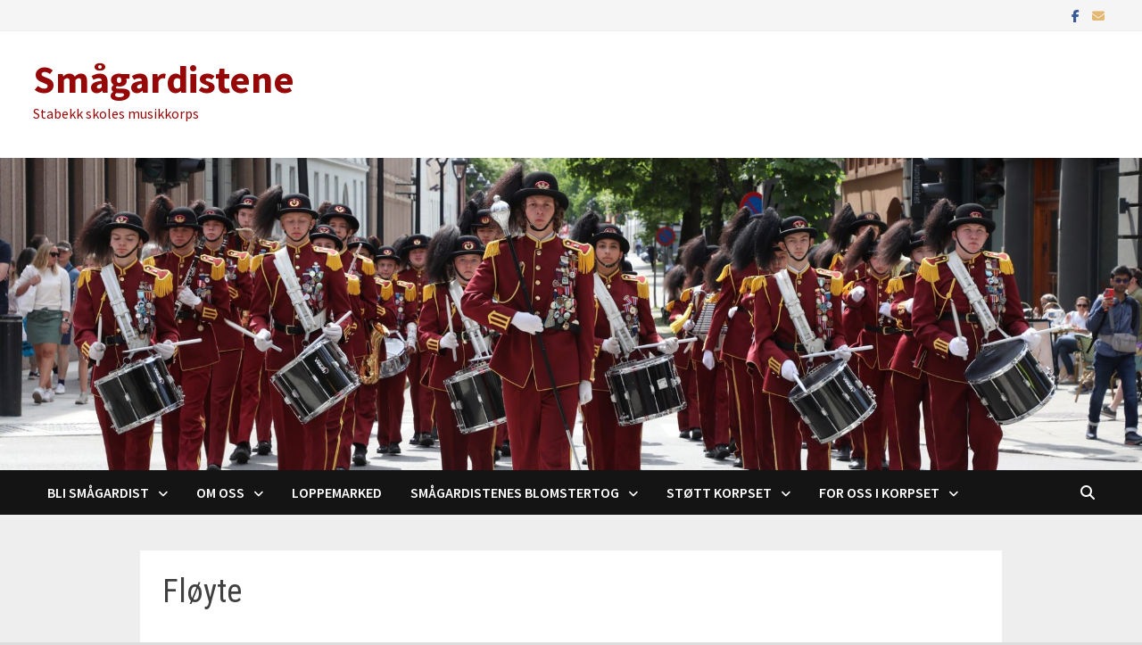

--- FILE ---
content_type: text/html; charset=UTF-8
request_url: https://www.smagardistene.no/floyte/
body_size: 10876
content:
<!doctype html><html lang="nb-NO"><head><meta charset="UTF-8"><meta name="viewport" content="width=device-width, initial-scale=1"><link rel="profile" href="https://gmpg.org/xfn/11"><title>Fløyte &#8211; Smågardistene</title><meta name='robots' content='max-image-preview:large' /><link rel='dns-prefetch' href='//www.googletagmanager.com' /><link rel='dns-prefetch' href='//fonts.googleapis.com' /><link rel="alternate" type="application/rss+xml" title="Smågardistene &raquo; strøm" href="https://www.smagardistene.no/feed/" /><link rel="alternate" type="application/rss+xml" title="Smågardistene &raquo; kommentarstrøm" href="https://www.smagardistene.no/comments/feed/" /><link rel="alternate" title="oEmbed (JSON)" type="application/json+oembed" href="https://www.smagardistene.no/wp-json/oembed/1.0/embed?url=https%3A%2F%2Fwww.smagardistene.no%2Ffloyte%2F" /><link rel="alternate" title="oEmbed (XML)" type="text/xml+oembed" href="https://www.smagardistene.no/wp-json/oembed/1.0/embed?url=https%3A%2F%2Fwww.smagardistene.no%2Ffloyte%2F&#038;format=xml" /><style id='wp-img-auto-sizes-contain-inline-css' type='text/css'>img:is([sizes=auto i],[sizes^="auto," i]){contain-intrinsic-size:3000px 1500px}
/*# sourceURL=wp-img-auto-sizes-contain-inline-css */</style><link rel='stylesheet' id='sgdg_block-css' href='https://usercontent.one/wp/www.smagardistene.no/wp-content/plugins/skaut-google-drive-gallery/frontend/css/block.min.css?media=1713518464?ver=1739964405' type='text/css' media='all' /><style id='wp-emoji-styles-inline-css' type='text/css'>img.wp-smiley, img.emoji {
		display: inline !important;
		border: none !important;
		box-shadow: none !important;
		height: 1em !important;
		width: 1em !important;
		margin: 0 0.07em !important;
		vertical-align: -0.1em !important;
		background: none !important;
		padding: 0 !important;
	}
/*# sourceURL=wp-emoji-styles-inline-css */</style><style id='wp-block-library-inline-css' type='text/css'>:root{--wp-block-synced-color:#7a00df;--wp-block-synced-color--rgb:122,0,223;--wp-bound-block-color:var(--wp-block-synced-color);--wp-editor-canvas-background:#ddd;--wp-admin-theme-color:#007cba;--wp-admin-theme-color--rgb:0,124,186;--wp-admin-theme-color-darker-10:#006ba1;--wp-admin-theme-color-darker-10--rgb:0,107,160.5;--wp-admin-theme-color-darker-20:#005a87;--wp-admin-theme-color-darker-20--rgb:0,90,135;--wp-admin-border-width-focus:2px}@media (min-resolution:192dpi){:root{--wp-admin-border-width-focus:1.5px}}.wp-element-button{cursor:pointer}:root .has-very-light-gray-background-color{background-color:#eee}:root .has-very-dark-gray-background-color{background-color:#313131}:root .has-very-light-gray-color{color:#eee}:root .has-very-dark-gray-color{color:#313131}:root .has-vivid-green-cyan-to-vivid-cyan-blue-gradient-background{background:linear-gradient(135deg,#00d084,#0693e3)}:root .has-purple-crush-gradient-background{background:linear-gradient(135deg,#34e2e4,#4721fb 50%,#ab1dfe)}:root .has-hazy-dawn-gradient-background{background:linear-gradient(135deg,#faaca8,#dad0ec)}:root .has-subdued-olive-gradient-background{background:linear-gradient(135deg,#fafae1,#67a671)}:root .has-atomic-cream-gradient-background{background:linear-gradient(135deg,#fdd79a,#004a59)}:root .has-nightshade-gradient-background{background:linear-gradient(135deg,#330968,#31cdcf)}:root .has-midnight-gradient-background{background:linear-gradient(135deg,#020381,#2874fc)}:root{--wp--preset--font-size--normal:16px;--wp--preset--font-size--huge:42px}.has-regular-font-size{font-size:1em}.has-larger-font-size{font-size:2.625em}.has-normal-font-size{font-size:var(--wp--preset--font-size--normal)}.has-huge-font-size{font-size:var(--wp--preset--font-size--huge)}.has-text-align-center{text-align:center}.has-text-align-left{text-align:left}.has-text-align-right{text-align:right}.has-fit-text{white-space:nowrap!important}#end-resizable-editor-section{display:none}.aligncenter{clear:both}.items-justified-left{justify-content:flex-start}.items-justified-center{justify-content:center}.items-justified-right{justify-content:flex-end}.items-justified-space-between{justify-content:space-between}.screen-reader-text{border:0;clip-path:inset(50%);height:1px;margin:-1px;overflow:hidden;padding:0;position:absolute;width:1px;word-wrap:normal!important}.screen-reader-text:focus{background-color:#ddd;clip-path:none;color:#444;display:block;font-size:1em;height:auto;left:5px;line-height:normal;padding:15px 23px 14px;text-decoration:none;top:5px;width:auto;z-index:100000}html :where(.has-border-color){border-style:solid}html :where([style*=border-top-color]){border-top-style:solid}html :where([style*=border-right-color]){border-right-style:solid}html :where([style*=border-bottom-color]){border-bottom-style:solid}html :where([style*=border-left-color]){border-left-style:solid}html :where([style*=border-width]){border-style:solid}html :where([style*=border-top-width]){border-top-style:solid}html :where([style*=border-right-width]){border-right-style:solid}html :where([style*=border-bottom-width]){border-bottom-style:solid}html :where([style*=border-left-width]){border-left-style:solid}html :where(img[class*=wp-image-]){height:auto;max-width:100%}:where(figure){margin:0 0 1em}html :where(.is-position-sticky){--wp-admin--admin-bar--position-offset:var(--wp-admin--admin-bar--height,0px)}@media screen and (max-width:600px){html :where(.is-position-sticky){--wp-admin--admin-bar--position-offset:0px}}

/*# sourceURL=wp-block-library-inline-css */</style><style id='global-styles-inline-css' type='text/css'>:root{--wp--preset--aspect-ratio--square: 1;--wp--preset--aspect-ratio--4-3: 4/3;--wp--preset--aspect-ratio--3-4: 3/4;--wp--preset--aspect-ratio--3-2: 3/2;--wp--preset--aspect-ratio--2-3: 2/3;--wp--preset--aspect-ratio--16-9: 16/9;--wp--preset--aspect-ratio--9-16: 9/16;--wp--preset--color--black: #000000;--wp--preset--color--cyan-bluish-gray: #abb8c3;--wp--preset--color--white: #ffffff;--wp--preset--color--pale-pink: #f78da7;--wp--preset--color--vivid-red: #cf2e2e;--wp--preset--color--luminous-vivid-orange: #ff6900;--wp--preset--color--luminous-vivid-amber: #fcb900;--wp--preset--color--light-green-cyan: #7bdcb5;--wp--preset--color--vivid-green-cyan: #00d084;--wp--preset--color--pale-cyan-blue: #8ed1fc;--wp--preset--color--vivid-cyan-blue: #0693e3;--wp--preset--color--vivid-purple: #9b51e0;--wp--preset--gradient--vivid-cyan-blue-to-vivid-purple: linear-gradient(135deg,rgb(6,147,227) 0%,rgb(155,81,224) 100%);--wp--preset--gradient--light-green-cyan-to-vivid-green-cyan: linear-gradient(135deg,rgb(122,220,180) 0%,rgb(0,208,130) 100%);--wp--preset--gradient--luminous-vivid-amber-to-luminous-vivid-orange: linear-gradient(135deg,rgb(252,185,0) 0%,rgb(255,105,0) 100%);--wp--preset--gradient--luminous-vivid-orange-to-vivid-red: linear-gradient(135deg,rgb(255,105,0) 0%,rgb(207,46,46) 100%);--wp--preset--gradient--very-light-gray-to-cyan-bluish-gray: linear-gradient(135deg,rgb(238,238,238) 0%,rgb(169,184,195) 100%);--wp--preset--gradient--cool-to-warm-spectrum: linear-gradient(135deg,rgb(74,234,220) 0%,rgb(151,120,209) 20%,rgb(207,42,186) 40%,rgb(238,44,130) 60%,rgb(251,105,98) 80%,rgb(254,248,76) 100%);--wp--preset--gradient--blush-light-purple: linear-gradient(135deg,rgb(255,206,236) 0%,rgb(152,150,240) 100%);--wp--preset--gradient--blush-bordeaux: linear-gradient(135deg,rgb(254,205,165) 0%,rgb(254,45,45) 50%,rgb(107,0,62) 100%);--wp--preset--gradient--luminous-dusk: linear-gradient(135deg,rgb(255,203,112) 0%,rgb(199,81,192) 50%,rgb(65,88,208) 100%);--wp--preset--gradient--pale-ocean: linear-gradient(135deg,rgb(255,245,203) 0%,rgb(182,227,212) 50%,rgb(51,167,181) 100%);--wp--preset--gradient--electric-grass: linear-gradient(135deg,rgb(202,248,128) 0%,rgb(113,206,126) 100%);--wp--preset--gradient--midnight: linear-gradient(135deg,rgb(2,3,129) 0%,rgb(40,116,252) 100%);--wp--preset--font-size--small: 13px;--wp--preset--font-size--medium: 20px;--wp--preset--font-size--large: 36px;--wp--preset--font-size--x-large: 42px;--wp--preset--spacing--20: 0.44rem;--wp--preset--spacing--30: 0.67rem;--wp--preset--spacing--40: 1rem;--wp--preset--spacing--50: 1.5rem;--wp--preset--spacing--60: 2.25rem;--wp--preset--spacing--70: 3.38rem;--wp--preset--spacing--80: 5.06rem;--wp--preset--shadow--natural: 6px 6px 9px rgba(0, 0, 0, 0.2);--wp--preset--shadow--deep: 12px 12px 50px rgba(0, 0, 0, 0.4);--wp--preset--shadow--sharp: 6px 6px 0px rgba(0, 0, 0, 0.2);--wp--preset--shadow--outlined: 6px 6px 0px -3px rgb(255, 255, 255), 6px 6px rgb(0, 0, 0);--wp--preset--shadow--crisp: 6px 6px 0px rgb(0, 0, 0);}:where(.is-layout-flex){gap: 0.5em;}:where(.is-layout-grid){gap: 0.5em;}body .is-layout-flex{display: flex;}.is-layout-flex{flex-wrap: wrap;align-items: center;}.is-layout-flex > :is(*, div){margin: 0;}body .is-layout-grid{display: grid;}.is-layout-grid > :is(*, div){margin: 0;}:where(.wp-block-columns.is-layout-flex){gap: 2em;}:where(.wp-block-columns.is-layout-grid){gap: 2em;}:where(.wp-block-post-template.is-layout-flex){gap: 1.25em;}:where(.wp-block-post-template.is-layout-grid){gap: 1.25em;}.has-black-color{color: var(--wp--preset--color--black) !important;}.has-cyan-bluish-gray-color{color: var(--wp--preset--color--cyan-bluish-gray) !important;}.has-white-color{color: var(--wp--preset--color--white) !important;}.has-pale-pink-color{color: var(--wp--preset--color--pale-pink) !important;}.has-vivid-red-color{color: var(--wp--preset--color--vivid-red) !important;}.has-luminous-vivid-orange-color{color: var(--wp--preset--color--luminous-vivid-orange) !important;}.has-luminous-vivid-amber-color{color: var(--wp--preset--color--luminous-vivid-amber) !important;}.has-light-green-cyan-color{color: var(--wp--preset--color--light-green-cyan) !important;}.has-vivid-green-cyan-color{color: var(--wp--preset--color--vivid-green-cyan) !important;}.has-pale-cyan-blue-color{color: var(--wp--preset--color--pale-cyan-blue) !important;}.has-vivid-cyan-blue-color{color: var(--wp--preset--color--vivid-cyan-blue) !important;}.has-vivid-purple-color{color: var(--wp--preset--color--vivid-purple) !important;}.has-black-background-color{background-color: var(--wp--preset--color--black) !important;}.has-cyan-bluish-gray-background-color{background-color: var(--wp--preset--color--cyan-bluish-gray) !important;}.has-white-background-color{background-color: var(--wp--preset--color--white) !important;}.has-pale-pink-background-color{background-color: var(--wp--preset--color--pale-pink) !important;}.has-vivid-red-background-color{background-color: var(--wp--preset--color--vivid-red) !important;}.has-luminous-vivid-orange-background-color{background-color: var(--wp--preset--color--luminous-vivid-orange) !important;}.has-luminous-vivid-amber-background-color{background-color: var(--wp--preset--color--luminous-vivid-amber) !important;}.has-light-green-cyan-background-color{background-color: var(--wp--preset--color--light-green-cyan) !important;}.has-vivid-green-cyan-background-color{background-color: var(--wp--preset--color--vivid-green-cyan) !important;}.has-pale-cyan-blue-background-color{background-color: var(--wp--preset--color--pale-cyan-blue) !important;}.has-vivid-cyan-blue-background-color{background-color: var(--wp--preset--color--vivid-cyan-blue) !important;}.has-vivid-purple-background-color{background-color: var(--wp--preset--color--vivid-purple) !important;}.has-black-border-color{border-color: var(--wp--preset--color--black) !important;}.has-cyan-bluish-gray-border-color{border-color: var(--wp--preset--color--cyan-bluish-gray) !important;}.has-white-border-color{border-color: var(--wp--preset--color--white) !important;}.has-pale-pink-border-color{border-color: var(--wp--preset--color--pale-pink) !important;}.has-vivid-red-border-color{border-color: var(--wp--preset--color--vivid-red) !important;}.has-luminous-vivid-orange-border-color{border-color: var(--wp--preset--color--luminous-vivid-orange) !important;}.has-luminous-vivid-amber-border-color{border-color: var(--wp--preset--color--luminous-vivid-amber) !important;}.has-light-green-cyan-border-color{border-color: var(--wp--preset--color--light-green-cyan) !important;}.has-vivid-green-cyan-border-color{border-color: var(--wp--preset--color--vivid-green-cyan) !important;}.has-pale-cyan-blue-border-color{border-color: var(--wp--preset--color--pale-cyan-blue) !important;}.has-vivid-cyan-blue-border-color{border-color: var(--wp--preset--color--vivid-cyan-blue) !important;}.has-vivid-purple-border-color{border-color: var(--wp--preset--color--vivid-purple) !important;}.has-vivid-cyan-blue-to-vivid-purple-gradient-background{background: var(--wp--preset--gradient--vivid-cyan-blue-to-vivid-purple) !important;}.has-light-green-cyan-to-vivid-green-cyan-gradient-background{background: var(--wp--preset--gradient--light-green-cyan-to-vivid-green-cyan) !important;}.has-luminous-vivid-amber-to-luminous-vivid-orange-gradient-background{background: var(--wp--preset--gradient--luminous-vivid-amber-to-luminous-vivid-orange) !important;}.has-luminous-vivid-orange-to-vivid-red-gradient-background{background: var(--wp--preset--gradient--luminous-vivid-orange-to-vivid-red) !important;}.has-very-light-gray-to-cyan-bluish-gray-gradient-background{background: var(--wp--preset--gradient--very-light-gray-to-cyan-bluish-gray) !important;}.has-cool-to-warm-spectrum-gradient-background{background: var(--wp--preset--gradient--cool-to-warm-spectrum) !important;}.has-blush-light-purple-gradient-background{background: var(--wp--preset--gradient--blush-light-purple) !important;}.has-blush-bordeaux-gradient-background{background: var(--wp--preset--gradient--blush-bordeaux) !important;}.has-luminous-dusk-gradient-background{background: var(--wp--preset--gradient--luminous-dusk) !important;}.has-pale-ocean-gradient-background{background: var(--wp--preset--gradient--pale-ocean) !important;}.has-electric-grass-gradient-background{background: var(--wp--preset--gradient--electric-grass) !important;}.has-midnight-gradient-background{background: var(--wp--preset--gradient--midnight) !important;}.has-small-font-size{font-size: var(--wp--preset--font-size--small) !important;}.has-medium-font-size{font-size: var(--wp--preset--font-size--medium) !important;}.has-large-font-size{font-size: var(--wp--preset--font-size--large) !important;}.has-x-large-font-size{font-size: var(--wp--preset--font-size--x-large) !important;}
/*# sourceURL=global-styles-inline-css */</style><style id='classic-theme-styles-inline-css' type='text/css'>/*! This file is auto-generated */
.wp-block-button__link{color:#fff;background-color:#32373c;border-radius:9999px;box-shadow:none;text-decoration:none;padding:calc(.667em + 2px) calc(1.333em + 2px);font-size:1.125em}.wp-block-file__button{background:#32373c;color:#fff;text-decoration:none}
/*# sourceURL=/wp-includes/css/classic-themes.min.css */</style><link rel='stylesheet' id='font-awesome-css' href='https://usercontent.one/wp/www.smagardistene.no/wp-content/themes/bam/assets/fonts/css/all.min.css?ver=6.7.2&media=1713518464' type='text/css' media='all' /><link rel='stylesheet' id='bam-style-css' href='https://usercontent.one/wp/www.smagardistene.no/wp-content/themes/bam/style.css?ver=1.3.5&media=1713518464' type='text/css' media='all' /><link rel='stylesheet' id='bam-google-fonts-css' href='https://fonts.googleapis.com/css?family=Source+Sans+Pro%3A100%2C200%2C300%2C400%2C500%2C600%2C700%2C800%2C900%2C100i%2C200i%2C300i%2C400i%2C500i%2C600i%2C700i%2C800i%2C900i|Roboto+Condensed%3A100%2C200%2C300%2C400%2C500%2C600%2C700%2C800%2C900%2C100i%2C200i%2C300i%2C400i%2C500i%2C600i%2C700i%2C800i%2C900i%26subset%3Dlatin' type='text/css' media='all' />  <script defer type="text/javascript" src="https://www.googletagmanager.com/gtag/js?id=GT-T9CJVFJ" id="google_gtagjs-js"></script> <script defer id="google_gtagjs-js-after" src="[data-uri]"></script> <link rel="https://api.w.org/" href="https://www.smagardistene.no/wp-json/" /><link rel="alternate" title="JSON" type="application/json" href="https://www.smagardistene.no/wp-json/wp/v2/pages/880" /><link rel="EditURI" type="application/rsd+xml" title="RSD" href="https://www.smagardistene.no/xmlrpc.php?rsd" /><meta name="generator" content="WordPress 6.9" /><link rel="canonical" href="https://www.smagardistene.no/floyte/" /><link rel='shortlink' href='https://www.smagardistene.no/?p=880' /><meta name="generator" content="Site Kit by Google 1.159.0" /><style>[class*=" icon-oc-"],[class^=icon-oc-]{speak:none;font-style:normal;font-weight:400;font-variant:normal;text-transform:none;line-height:1;-webkit-font-smoothing:antialiased;-moz-osx-font-smoothing:grayscale}.icon-oc-one-com-white-32px-fill:before{content:"901"}.icon-oc-one-com:before{content:"900"}#one-com-icon,.toplevel_page_onecom-wp .wp-menu-image{speak:none;display:flex;align-items:center;justify-content:center;text-transform:none;line-height:1;-webkit-font-smoothing:antialiased;-moz-osx-font-smoothing:grayscale}.onecom-wp-admin-bar-item>a,.toplevel_page_onecom-wp>.wp-menu-name{font-size:16px;font-weight:400;line-height:1}.toplevel_page_onecom-wp>.wp-menu-name img{width:69px;height:9px;}.wp-submenu-wrap.wp-submenu>.wp-submenu-head>img{width:88px;height:auto}.onecom-wp-admin-bar-item>a img{height:7px!important}.onecom-wp-admin-bar-item>a img,.toplevel_page_onecom-wp>.wp-menu-name img{opacity:.8}.onecom-wp-admin-bar-item.hover>a img,.toplevel_page_onecom-wp.wp-has-current-submenu>.wp-menu-name img,li.opensub>a.toplevel_page_onecom-wp>.wp-menu-name img{opacity:1}#one-com-icon:before,.onecom-wp-admin-bar-item>a:before,.toplevel_page_onecom-wp>.wp-menu-image:before{content:'';position:static!important;background-color:rgba(240,245,250,.4);border-radius:102px;width:18px;height:18px;padding:0!important}.onecom-wp-admin-bar-item>a:before{width:14px;height:14px}.onecom-wp-admin-bar-item.hover>a:before,.toplevel_page_onecom-wp.opensub>a>.wp-menu-image:before,.toplevel_page_onecom-wp.wp-has-current-submenu>.wp-menu-image:before{background-color:#76b82a}.onecom-wp-admin-bar-item>a{display:inline-flex!important;align-items:center;justify-content:center}#one-com-logo-wrapper{font-size:4em}#one-com-icon{vertical-align:middle}.imagify-welcome{display:none !important;}</style><style type="text/css"></style><link rel="icon" href="https://usercontent.one/wp/www.smagardistene.no/wp-content/uploads/2020/05/cropped-3-musikanter-SORT-sirkel-3-32x32.jpg?media=1713518464" sizes="32x32" /><link rel="icon" href="https://usercontent.one/wp/www.smagardistene.no/wp-content/uploads/2020/05/cropped-3-musikanter-SORT-sirkel-3-192x192.jpg?media=1713518464" sizes="192x192" /><link rel="apple-touch-icon" href="https://usercontent.one/wp/www.smagardistene.no/wp-content/uploads/2020/05/cropped-3-musikanter-SORT-sirkel-3-180x180.jpg?media=1713518464" /><meta name="msapplication-TileImage" content="https://usercontent.one/wp/www.smagardistene.no/wp-content/uploads/2020/05/cropped-3-musikanter-SORT-sirkel-3-270x270.jpg?media=1713518464" /><style type="text/css" id="theme-custom-css">/* Header CSS */
                    body.boxed-layout #page {
                        max-width: 1329px;
                    }
                
                    @media ( min-width: 768px ) {
                        #primary {
                            width: 63%;
                        }
                    }
                /* Color CSS */
                
                    blockquote {
                        border-left: 4px solid #960707;
                    }

                    button,
                    input[type="button"],
                    input[type="reset"],
                    input[type="submit"] {
                        background: #960707;
                    }

                    .wp-block-search .wp-block-search__button {
                        background: #960707;
                    }

                    .bam-readmore {
                        background: #960707;
                    }

                    .site-title a, .site-description {
                        color: #960707;
                    }

                    .site-header.default-style .main-navigation ul li a:hover {
                        color: #960707;
                    }

                    .site-header.default-style .main-navigation ul ul li a:hover {
                        background: #960707;
                    }

                    .site-header.default-style .main-navigation .current_page_item > a,
                    .site-header.default-style .main-navigation .current-menu-item > a,
                    .site-header.default-style .main-navigation .current_page_ancestor > a,
                    .site-header.default-style .main-navigation .current-menu-ancestor > a {
                        color: #960707;
                    }

                    .site-header.horizontal-style .main-navigation ul li a:hover {
                        color: #960707;
                    }

                    .site-header.horizontal-style .main-navigation ul ul li a:hover {
                        background: #960707;
                    }

                    .site-header.horizontal-style .main-navigation .current_page_item > a,
                    .site-header.horizontal-style .main-navigation .current-menu-item > a,
                    .site-header.horizontal-style .main-navigation .current_page_ancestor > a,
                    .site-header.horizontal-style .main-navigation .current-menu-ancestor > a {
                        color: #960707;
                    }

                    .posts-navigation .nav-previous a:hover,
                    .posts-navigation .nav-next a:hover {
                        color: #960707;
                    }

                    .post-navigation .nav-previous .post-title:hover,
                    .post-navigation .nav-next .post-title:hover {
                        color: #960707;
                    }

                    .pagination .page-numbers.current {
                        background: #960707;
                        border: 1px solid #960707;
                        color: #ffffff;
                    }
                      
                    .pagination a.page-numbers:hover {
                        background: #960707;
                        border: 1px solid #960707;
                    }

                    .widget a:hover,
                    .widget ul li a:hover {
                        color: #960707;
                    }

                    li.bm-tab.th-ui-state-active a {
                        border-bottom: 1px solid #960707;
                    }

                    .footer-widget-area .widget a:hover {
                        color: #960707;
                    }

                    .bms-title a:hover {
                        color: #960707;
                    }

                    .bam-entry .entry-title a:hover {
                        color: #960707;
                    }

                    .related-post-meta a:hover,
                    .entry-meta a:hover {
                        color: #960707;
                    }

                    .related-post-meta .byline a:hover,
                    .entry-meta .byline a:hover {
                        color: #960707;
                    }

                    .cat-links a {
                        color: #960707;
                    }

                    .tags-links a:hover {
                        background: #960707;
                    }

                    .related-post-title a:hover {
                        color: #960707;
                    }

                    .author-posts-link:hover {
                        color: #960707;
                    }

                    .comment-author a {
                        color: #960707;
                    }

                    .comment-metadata a:hover,
                    .comment-metadata a:focus,
                    .pingback .comment-edit-link:hover,
                    .pingback .comment-edit-link:focus {
                        color: #960707;
                    }

                    .comment-reply-link:hover,
                    .comment-reply-link:focus {
                        background: #960707;
                    }

                    .comment-notes a:hover,
                    .comment-awaiting-moderation a:hover,
                    .logged-in-as a:hover,
                    .form-allowed-tags a:hover {
                        color: #960707;
                    }

                    .required {
                        color: #960707;
                    }

                    .comment-reply-title small a:before {
                        color: #960707;
                    }

                    .wp-block-quote {
                        border-left: 4px solid #960707;
                    }

                    .wp-block-quote[style*="text-align:right"], .wp-block-quote[style*="text-align: right"] {
                        border-right: 4px solid #960707;
                    }

                    .site-info a:hover {
                        color: #960707;
                    }

                    #bam-tags a, .widget_tag_cloud .tagcloud a {
                        background: #960707;
                    }

                
                    .site-title a, .site-description,
                    .site-header.horizontal-style .site-description {
                        color: #960707;
                    }
                
                    .page-content a,
                    .entry-content a {
                        color: #960707;
                    }
                
                    .page-content a:hover,
                    .entry-content a:hover {
                        color: #00aeef;
                    }
                
                    button,
                    input[type="button"],
                    input[type="reset"],
                    input[type="submit"],
                    .wp-block-search .wp-block-search__button,
                    .bam-readmore {
                        background: #960707;
                    }
                
                    button:hover,
                    input[type="button"]:hover,
                    input[type="reset"]:hover,
                    input[type="submit"]:hover,
                    .wp-block-search .wp-block-search__button:hover,
                    .bam-readmore:hover {
                        background: #ff0d05;
                    }
                
                    body.boxed-layout.custom-background,
                    body.boxed-layout {
                        background-color: #dddddd;
                    }
                
                    body.boxed-layout.custom-background.separate-containers,
                    body.boxed-layout.separate-containers {
                        background-color: #dddddd;
                    }
                
                    body.wide-layout.custom-background.separate-containers,
                    body.wide-layout.separate-containers {
                        background-color: #eeeeee;
                    }
                
                    .related-post-meta .byline a:hover, 
                    .entry-meta .byline a:hover,
                    .related-post-meta a:hover, 
                    .entry-meta a:hover {
                        color: #960707;
                    }
                /* Header CSS */
                        .site-header.default-style .main-navigation ul li a:hover { color: #960707; }
                        .site-header.default-style .main-navigation .current_page_item > a, .site-header.default-style .main-navigation .current-menu-item > a, .site-header.default-style .main-navigation .current_page_ancestor > a, .site-header.default-style .main-navigation .current-menu-ancestor > a { color: #960707; }
                    
                        .site-header.default-style .main-navigation ul ul li a:hover {
                            background-color: #960707;
                        }
                    /* Top Bar CSS */
                    .bam-topbar a:hover {
                        color: #bf3b3b;
                    }
                
                        .bam-topbar-social.colored .bam-social-link i:hover {
                            color: #891b0b;
                        }
                    /* Footer CSS */
                    .footer-widget-area .widget a:hover {
                        color: #960707;
                    }
                
                    .site-info a:hover {
                        color: #ad3535;
                    }</style></head><body class="wp-singular page-template-default page page-id-880 wp-embed-responsive wp-theme-bam boxed-layout center-content separate-containers"><div id="page" class="site"> <a class="skip-link screen-reader-text" href="#content">Gå til innhold</a><div id="topbar" class="bam-topbar clearfix"><div class="container"><div class="bam-topbar-social colored"> <span class="bam-social-icon"> <a href="https://www.facebook.com/smagardistene/" class="bam-social-link facebook" target="_blank" title="Facebook"> <i class="fab fa-facebook-f"></i> </a> </span> <span class="bam-social-icon"> <a href="mailto:smagardistene@gmail.com" class="bam-social-link email" target="_self" title="Epost"> <i class="fas fa-envelope"></i> </a> </span></div></div></div><header id="masthead" class="site-header default-style"><div id="site-header-inner" class="clearfix container left-logo"><div class="site-branding"><div class="site-branding-inner"><div class="site-branding-text"><p class="site-title"><a href="https://www.smagardistene.no/" rel="home">Smågardistene</a></p><p class="site-description">Stabekk skoles musikkorps</p></div></div></div></div><div class="th-header-image clearfix"><a href="https://www.smagardistene.no/" title="Smågardistene" rel="home"><img src="https://usercontent.one/wp/www.smagardistene.no/wp-content/uploads/2023/06/cropped-347439331_807334437397712_4747928752132243384_n.jpg?media=1713518464" height="547" width="2000" alt="" /></a></div><nav id="site-navigation" class="main-navigation"><div id="site-navigation-inner" class="container align-left show-search"><div class="menu-hovedmeny-container"><ul id="primary-menu" class="menu"><li id="menu-item-458" class="menu-item menu-item-type-post_type menu-item-object-page menu-item-has-children menu-item-458"><a href="https://www.smagardistene.no/bli-smagardist/">Bli Smågardist</a><ul class="sub-menu"><li id="menu-item-441" class="menu-item menu-item-type-post_type menu-item-object-page menu-item-441"><a href="https://www.smagardistene.no/meld-deg-inn/">Meld deg inn!</a></li><li id="menu-item-1743" class="menu-item menu-item-type-post_type menu-item-object-page menu-item-1743"><a href="https://www.smagardistene.no/velkommen-til-smagardistene/">Alt du trenger å vite om Smågardistene!</a></li><li id="menu-item-454" class="menu-item menu-item-type-post_type menu-item-object-page menu-item-454"><a href="https://www.smagardistene.no/hvordan-er-det-a-spille-i-korps/">Hvordan er det å spille i korps?</a></li><li id="menu-item-635" class="menu-item menu-item-type-post_type menu-item-object-page menu-item-635"><a href="https://www.smagardistene.no/hva-koster-det/">Hva koster det?</a></li><li id="menu-item-478" class="menu-item menu-item-type-post_type menu-item-object-page menu-item-478"><a href="https://www.smagardistene.no/foreldreinnsats/">Foreldreinnsats</a></li></ul></li><li id="menu-item-447" class="menu-item menu-item-type-post_type menu-item-object-page menu-item-has-children menu-item-447"><a href="https://www.smagardistene.no/om-oss/">Om oss</a><ul class="sub-menu"><li id="menu-item-483" class="menu-item menu-item-type-post_type menu-item-object-page menu-item-483"><a href="https://www.smagardistene.no/kontakt-oss/">Kontakt oss</a></li><li id="menu-item-466" class="menu-item menu-item-type-post_type menu-item-object-page menu-item-466"><a href="https://www.smagardistene.no/korpsets-visjon/">Korpsets visjon</a></li><li id="menu-item-1161" class="menu-item menu-item-type-post_type menu-item-object-page menu-item-has-children menu-item-1161"><a href="https://www.smagardistene.no/about-smagardistene-english/">About Smågardistene – English</a><ul class="sub-menu"><li id="menu-item-1397" class="menu-item menu-item-type-post_type menu-item-object-page menu-item-1397"><a href="https://www.smagardistene.no/smagardistenes-national-day-the-17th-of-may/">Smågardistenes national day the 17th of May</a></li></ul></li><li id="menu-item-1245" class="menu-item menu-item-type-post_type menu-item-object-page menu-item-has-children menu-item-1245"><a href="https://www.smagardistene.no/informasjon-om-korps-pa-flere-sprak/">Informasjon om korps på flere språk</a><ul class="sub-menu"><li id="menu-item-1246" class="menu-item menu-item-type-post_type menu-item-object-page menu-item-1246"><a href="https://www.smagardistene.no/information-about-school-bands/">Information about school bands</a></li><li id="menu-item-1365" class="menu-item menu-item-type-post_type menu-item-object-page menu-item-1365"><a href="https://www.smagardistene.no/i%d0%bd%d1%84%d0%be%d1%80%d0%bc%d0%b0%d1%86%d1%96%d1%8f-%d0%bf%d1%80%d0%be-%d0%b4%d1%83%d1%85%d0%be%d0%b2%d1%96-%d0%be%d1%80%d0%ba%d0%b5%d1%81%d1%82%d1%80%d0%b8-korps/">Iнформація про духові оркестри (korps)</a></li><li id="menu-item-1247" class="menu-item menu-item-type-post_type menu-item-object-page menu-item-1247"><a href="https://www.smagardistene.no/informacion-sobre-la-banda-de-musica/">Información sobre la banda de música</a></li><li id="menu-item-1260" class="menu-item menu-item-type-post_type menu-item-object-page menu-item-1260"><a href="https://www.smagardistene.no/information-sur-les-fanfares/">Information sur les fanfares</a></li><li id="menu-item-1248" class="menu-item menu-item-type-post_type menu-item-object-page menu-item-1248"><a href="https://www.smagardistene.no/informacja-o-orkiestrach/">Informacja o orkiestrach</a></li><li id="menu-item-1252" class="menu-item menu-item-type-post_type menu-item-object-page menu-item-1252"><a href="https://www.smagardistene.no/%d9%85%d8%b9%d9%84%d9%88%d9%85%d8%a7%d8%aa-%d8%b9%d9%86-%d8%a7%d9%84%d9%81%d8%b1%d9%82-%d8%a7%d9%85%d9%84%d9%88%d8%b3%d9%8a%d9%82%d9%8a%d8%a9/">معلومات عن الفرق املوسيقية</a></li></ul></li><li id="menu-item-464" class="menu-item menu-item-type-post_type menu-item-object-page menu-item-464"><a href="https://www.smagardistene.no/smagardistenes-historie/">Smågardistenes historie</a></li><li id="menu-item-2167" class="menu-item menu-item-type-post_type menu-item-object-page menu-item-2167"><a href="https://www.smagardistene.no/musikantbroa-pa-bekkestua/">Musikantbroa på Bekkestua</a></li><li id="menu-item-468" class="menu-item menu-item-type-post_type menu-item-object-page menu-item-468"><a href="https://www.smagardistene.no/dirigenter/">Dirigenter</a></li><li id="menu-item-1796" class="menu-item menu-item-type-post_type menu-item-object-page menu-item-1796"><a href="https://www.smagardistene.no/paradetromme/">Paradetromme</a></li></ul></li><li id="menu-item-449" class="menu-item menu-item-type-post_type menu-item-object-page menu-item-449"><a href="https://www.smagardistene.no/loppemarked/">Loppemarked</a></li><li id="menu-item-446" class="menu-item menu-item-type-post_type menu-item-object-page menu-item-has-children menu-item-446"><a href="https://www.smagardistene.no/blomstertoget/">Smågardistenes blomstertog</a><ul class="sub-menu"><li id="menu-item-476" class="menu-item menu-item-type-post_type menu-item-object-page menu-item-476"><a href="https://www.smagardistene.no/blomstertogets-historie/">Blomstertogets historie</a></li></ul></li><li id="menu-item-459" class="menu-item menu-item-type-post_type menu-item-object-page menu-item-has-children menu-item-459"><a href="https://www.smagardistene.no/stott-korpset/">Støtt korpset</a><ul class="sub-menu"><li id="menu-item-462" class="menu-item menu-item-type-post_type menu-item-object-page menu-item-462"><a href="https://www.smagardistene.no/vipps-og-kontonummer/">VIPPS og kontonummer</a></li><li id="menu-item-460" class="menu-item menu-item-type-post_type menu-item-object-page menu-item-460"><a href="https://www.smagardistene.no/grasrotandel/">Grasrotandel</a></li><li id="menu-item-452" class="menu-item menu-item-type-post_type menu-item-object-page menu-item-452"><a href="https://www.smagardistene.no/lei-et-korps/">Lei et korps!</a></li></ul></li><li id="menu-item-448" class="menu-item menu-item-type-post_type menu-item-object-page menu-item-has-children menu-item-448"><a href="https://www.smagardistene.no/intern-informasjon/">For oss i korpset</a><ul class="sub-menu"><li id="menu-item-2083" class="menu-item menu-item-type-post_type menu-item-object-page menu-item-2083"><a href="https://www.smagardistene.no/bruk-av-appen-tutti/">Bruk av Appen «Tutti»</a></li><li id="menu-item-830" class="menu-item menu-item-type-post_type menu-item-object-page menu-item-has-children menu-item-830"><a href="https://www.smagardistene.no/ny-i-smagardistene/">Ny i Smågardistene</a><ul class="sub-menu"><li id="menu-item-1814" class="menu-item menu-item-type-post_type menu-item-object-page menu-item-1814"><a href="https://www.smagardistene.no/velkommen-til-smagardistene/">Alt du trenger å vite om Smågardistene!</a></li><li id="menu-item-724" class="menu-item menu-item-type-post_type menu-item-object-page menu-item-724"><a href="https://www.smagardistene.no/smagardistene-for-dummies/">Hva betyr? Smågardistene for «dummies»</a></li></ul></li><li id="menu-item-915" class="menu-item menu-item-type-post_type menu-item-object-page menu-item-has-children menu-item-915"><a href="https://www.smagardistene.no/uniformen/">Uniformen</a><ul class="sub-menu"><li id="menu-item-939" class="menu-item menu-item-type-post_type menu-item-object-page menu-item-939"><a href="https://www.smagardistene.no/behandling-av-hatt/">Behandling av hatt</a></li><li id="menu-item-940" class="menu-item menu-item-type-post_type menu-item-object-page menu-item-940"><a href="https://www.smagardistene.no/knapp-til-adjutantsnor/">Knapp til adjutantsnor</a></li><li id="menu-item-952" class="menu-item menu-item-type-post_type menu-item-object-page menu-item-952"><a href="https://www.smagardistene.no/legge-opp-uniformsbukse/">Legge opp uniformsbukse</a></li></ul></li><li id="menu-item-1442" class="menu-item menu-item-type-post_type menu-item-object-page menu-item-1442"><a href="https://www.smagardistene.no/instrumentvedlikehold/">Instrumentvedlikehold</a></li><li id="menu-item-1800" class="menu-item menu-item-type-post_type menu-item-object-page menu-item-1800"><a href="https://www.smagardistene.no/spille-paradetromme-i-smagardistene/">Paradetrommeundervisning</a></li><li id="menu-item-835" class="menu-item menu-item-type-post_type menu-item-object-page menu-item-has-children menu-item-835"><a href="https://www.smagardistene.no/styre-og-stell/">Styre og stell</a><ul class="sub-menu"><li id="menu-item-480" class="menu-item menu-item-type-post_type menu-item-object-page menu-item-480"><a href="https://www.smagardistene.no/oppgaver-for-styrevakt-foreldrevakt/">Oppgaver for styrevakt</a></li><li id="menu-item-838" class="menu-item menu-item-type-post_type menu-item-object-page menu-item-838"><a href="https://www.smagardistene.no/foreldrevakt-for-juniorer/">Hva gjør foreldrevakt for Juniorer?</a></li><li id="menu-item-470" class="menu-item menu-item-type-post_type menu-item-object-page menu-item-470"><a href="https://www.smagardistene.no/vedtekter/">Vedtekter</a></li><li id="menu-item-474" class="menu-item menu-item-type-post_type menu-item-object-page menu-item-474"><a href="https://www.smagardistene.no/arsmoter/">Årsmøter</a></li></ul></li><li id="menu-item-677" class="menu-item menu-item-type-post_type menu-item-object-page menu-item-677"><a href="https://www.smagardistene.no/bilder-fra-arrangementer/">Bilder av Smågardistene</a></li></ul></li></ul></div><div class="bam-search-button-icon"> <i class="fas fa-search" aria-hidden="true"></i></div><div class="bam-search-box-container"><div class="bam-search-box"><form role="search" method="get" class="search-form" action="https://www.smagardistene.no/"> <label> <span class="screen-reader-text">Søk etter:</span> <input type="search" class="search-field" placeholder="Søk &hellip;" value="" name="s" /> </label> <input type="submit" class="search-submit" value="Søk" /></form></div></div> <button class="menu-toggle" aria-controls="primary-menu" aria-expanded="false" data-toggle-target=".mobile-navigation"><i class="fas fa-bars"></i>Meny</button></div></nav><div class="mobile-dropdown"><nav class="mobile-navigation"><div class="menu-hovedmeny-container"><ul id="primary-menu-mobile" class="menu"><li class="menu-item menu-item-type-post_type menu-item-object-page menu-item-has-children menu-item-458"><a href="https://www.smagardistene.no/bli-smagardist/">Bli Smågardist</a><button class="dropdown-toggle" data-toggle-target=".mobile-navigation .menu-item-458 > .sub-menu" aria-expanded="false"><span class="screen-reader-text">Show sub menu</span></button><ul class="sub-menu"><li class="menu-item menu-item-type-post_type menu-item-object-page menu-item-441"><a href="https://www.smagardistene.no/meld-deg-inn/">Meld deg inn!</a></li><li class="menu-item menu-item-type-post_type menu-item-object-page menu-item-1743"><a href="https://www.smagardistene.no/velkommen-til-smagardistene/">Alt du trenger å vite om Smågardistene!</a></li><li class="menu-item menu-item-type-post_type menu-item-object-page menu-item-454"><a href="https://www.smagardistene.no/hvordan-er-det-a-spille-i-korps/">Hvordan er det å spille i korps?</a></li><li class="menu-item menu-item-type-post_type menu-item-object-page menu-item-635"><a href="https://www.smagardistene.no/hva-koster-det/">Hva koster det?</a></li><li class="menu-item menu-item-type-post_type menu-item-object-page menu-item-478"><a href="https://www.smagardistene.no/foreldreinnsats/">Foreldreinnsats</a></li></ul></li><li class="menu-item menu-item-type-post_type menu-item-object-page menu-item-has-children menu-item-447"><a href="https://www.smagardistene.no/om-oss/">Om oss</a><button class="dropdown-toggle" data-toggle-target=".mobile-navigation .menu-item-447 > .sub-menu" aria-expanded="false"><span class="screen-reader-text">Show sub menu</span></button><ul class="sub-menu"><li class="menu-item menu-item-type-post_type menu-item-object-page menu-item-483"><a href="https://www.smagardistene.no/kontakt-oss/">Kontakt oss</a></li><li class="menu-item menu-item-type-post_type menu-item-object-page menu-item-466"><a href="https://www.smagardistene.no/korpsets-visjon/">Korpsets visjon</a></li><li class="menu-item menu-item-type-post_type menu-item-object-page menu-item-has-children menu-item-1161"><a href="https://www.smagardistene.no/about-smagardistene-english/">About Smågardistene – English</a><button class="dropdown-toggle" data-toggle-target=".mobile-navigation .menu-item-1161 > .sub-menu" aria-expanded="false"><span class="screen-reader-text">Show sub menu</span></button><ul class="sub-menu"><li class="menu-item menu-item-type-post_type menu-item-object-page menu-item-1397"><a href="https://www.smagardistene.no/smagardistenes-national-day-the-17th-of-may/">Smågardistenes national day the 17th of May</a></li></ul></li><li class="menu-item menu-item-type-post_type menu-item-object-page menu-item-has-children menu-item-1245"><a href="https://www.smagardistene.no/informasjon-om-korps-pa-flere-sprak/">Informasjon om korps på flere språk</a><button class="dropdown-toggle" data-toggle-target=".mobile-navigation .menu-item-1245 > .sub-menu" aria-expanded="false"><span class="screen-reader-text">Show sub menu</span></button><ul class="sub-menu"><li class="menu-item menu-item-type-post_type menu-item-object-page menu-item-1246"><a href="https://www.smagardistene.no/information-about-school-bands/">Information about school bands</a></li><li class="menu-item menu-item-type-post_type menu-item-object-page menu-item-1365"><a href="https://www.smagardistene.no/i%d0%bd%d1%84%d0%be%d1%80%d0%bc%d0%b0%d1%86%d1%96%d1%8f-%d0%bf%d1%80%d0%be-%d0%b4%d1%83%d1%85%d0%be%d0%b2%d1%96-%d0%be%d1%80%d0%ba%d0%b5%d1%81%d1%82%d1%80%d0%b8-korps/">Iнформація про духові оркестри (korps)</a></li><li class="menu-item menu-item-type-post_type menu-item-object-page menu-item-1247"><a href="https://www.smagardistene.no/informacion-sobre-la-banda-de-musica/">Información sobre la banda de música</a></li><li class="menu-item menu-item-type-post_type menu-item-object-page menu-item-1260"><a href="https://www.smagardistene.no/information-sur-les-fanfares/">Information sur les fanfares</a></li><li class="menu-item menu-item-type-post_type menu-item-object-page menu-item-1248"><a href="https://www.smagardistene.no/informacja-o-orkiestrach/">Informacja o orkiestrach</a></li><li class="menu-item menu-item-type-post_type menu-item-object-page menu-item-1252"><a href="https://www.smagardistene.no/%d9%85%d8%b9%d9%84%d9%88%d9%85%d8%a7%d8%aa-%d8%b9%d9%86-%d8%a7%d9%84%d9%81%d8%b1%d9%82-%d8%a7%d9%85%d9%84%d9%88%d8%b3%d9%8a%d9%82%d9%8a%d8%a9/">معلومات عن الفرق املوسيقية</a></li></ul></li><li class="menu-item menu-item-type-post_type menu-item-object-page menu-item-464"><a href="https://www.smagardistene.no/smagardistenes-historie/">Smågardistenes historie</a></li><li class="menu-item menu-item-type-post_type menu-item-object-page menu-item-2167"><a href="https://www.smagardistene.no/musikantbroa-pa-bekkestua/">Musikantbroa på Bekkestua</a></li><li class="menu-item menu-item-type-post_type menu-item-object-page menu-item-468"><a href="https://www.smagardistene.no/dirigenter/">Dirigenter</a></li><li class="menu-item menu-item-type-post_type menu-item-object-page menu-item-1796"><a href="https://www.smagardistene.no/paradetromme/">Paradetromme</a></li></ul></li><li class="menu-item menu-item-type-post_type menu-item-object-page menu-item-449"><a href="https://www.smagardistene.no/loppemarked/">Loppemarked</a></li><li class="menu-item menu-item-type-post_type menu-item-object-page menu-item-has-children menu-item-446"><a href="https://www.smagardistene.no/blomstertoget/">Smågardistenes blomstertog</a><button class="dropdown-toggle" data-toggle-target=".mobile-navigation .menu-item-446 > .sub-menu" aria-expanded="false"><span class="screen-reader-text">Show sub menu</span></button><ul class="sub-menu"><li class="menu-item menu-item-type-post_type menu-item-object-page menu-item-476"><a href="https://www.smagardistene.no/blomstertogets-historie/">Blomstertogets historie</a></li></ul></li><li class="menu-item menu-item-type-post_type menu-item-object-page menu-item-has-children menu-item-459"><a href="https://www.smagardistene.no/stott-korpset/">Støtt korpset</a><button class="dropdown-toggle" data-toggle-target=".mobile-navigation .menu-item-459 > .sub-menu" aria-expanded="false"><span class="screen-reader-text">Show sub menu</span></button><ul class="sub-menu"><li class="menu-item menu-item-type-post_type menu-item-object-page menu-item-462"><a href="https://www.smagardistene.no/vipps-og-kontonummer/">VIPPS og kontonummer</a></li><li class="menu-item menu-item-type-post_type menu-item-object-page menu-item-460"><a href="https://www.smagardistene.no/grasrotandel/">Grasrotandel</a></li><li class="menu-item menu-item-type-post_type menu-item-object-page menu-item-452"><a href="https://www.smagardistene.no/lei-et-korps/">Lei et korps!</a></li></ul></li><li class="menu-item menu-item-type-post_type menu-item-object-page menu-item-has-children menu-item-448"><a href="https://www.smagardistene.no/intern-informasjon/">For oss i korpset</a><button class="dropdown-toggle" data-toggle-target=".mobile-navigation .menu-item-448 > .sub-menu" aria-expanded="false"><span class="screen-reader-text">Show sub menu</span></button><ul class="sub-menu"><li class="menu-item menu-item-type-post_type menu-item-object-page menu-item-2083"><a href="https://www.smagardistene.no/bruk-av-appen-tutti/">Bruk av Appen «Tutti»</a></li><li class="menu-item menu-item-type-post_type menu-item-object-page menu-item-has-children menu-item-830"><a href="https://www.smagardistene.no/ny-i-smagardistene/">Ny i Smågardistene</a><button class="dropdown-toggle" data-toggle-target=".mobile-navigation .menu-item-830 > .sub-menu" aria-expanded="false"><span class="screen-reader-text">Show sub menu</span></button><ul class="sub-menu"><li class="menu-item menu-item-type-post_type menu-item-object-page menu-item-1814"><a href="https://www.smagardistene.no/velkommen-til-smagardistene/">Alt du trenger å vite om Smågardistene!</a></li><li class="menu-item menu-item-type-post_type menu-item-object-page menu-item-724"><a href="https://www.smagardistene.no/smagardistene-for-dummies/">Hva betyr? Smågardistene for «dummies»</a></li></ul></li><li class="menu-item menu-item-type-post_type menu-item-object-page menu-item-has-children menu-item-915"><a href="https://www.smagardistene.no/uniformen/">Uniformen</a><button class="dropdown-toggle" data-toggle-target=".mobile-navigation .menu-item-915 > .sub-menu" aria-expanded="false"><span class="screen-reader-text">Show sub menu</span></button><ul class="sub-menu"><li class="menu-item menu-item-type-post_type menu-item-object-page menu-item-939"><a href="https://www.smagardistene.no/behandling-av-hatt/">Behandling av hatt</a></li><li class="menu-item menu-item-type-post_type menu-item-object-page menu-item-940"><a href="https://www.smagardistene.no/knapp-til-adjutantsnor/">Knapp til adjutantsnor</a></li><li class="menu-item menu-item-type-post_type menu-item-object-page menu-item-952"><a href="https://www.smagardistene.no/legge-opp-uniformsbukse/">Legge opp uniformsbukse</a></li></ul></li><li class="menu-item menu-item-type-post_type menu-item-object-page menu-item-1442"><a href="https://www.smagardistene.no/instrumentvedlikehold/">Instrumentvedlikehold</a></li><li class="menu-item menu-item-type-post_type menu-item-object-page menu-item-1800"><a href="https://www.smagardistene.no/spille-paradetromme-i-smagardistene/">Paradetrommeundervisning</a></li><li class="menu-item menu-item-type-post_type menu-item-object-page menu-item-has-children menu-item-835"><a href="https://www.smagardistene.no/styre-og-stell/">Styre og stell</a><button class="dropdown-toggle" data-toggle-target=".mobile-navigation .menu-item-835 > .sub-menu" aria-expanded="false"><span class="screen-reader-text">Show sub menu</span></button><ul class="sub-menu"><li class="menu-item menu-item-type-post_type menu-item-object-page menu-item-480"><a href="https://www.smagardistene.no/oppgaver-for-styrevakt-foreldrevakt/">Oppgaver for styrevakt</a></li><li class="menu-item menu-item-type-post_type menu-item-object-page menu-item-838"><a href="https://www.smagardistene.no/foreldrevakt-for-juniorer/">Hva gjør foreldrevakt for Juniorer?</a></li><li class="menu-item menu-item-type-post_type menu-item-object-page menu-item-470"><a href="https://www.smagardistene.no/vedtekter/">Vedtekter</a></li><li class="menu-item menu-item-type-post_type menu-item-object-page menu-item-474"><a href="https://www.smagardistene.no/arsmoter/">Årsmøter</a></li></ul></li><li class="menu-item menu-item-type-post_type menu-item-object-page menu-item-677"><a href="https://www.smagardistene.no/bilder-fra-arrangementer/">Bilder av Smågardistene</a></li></ul></li></ul></div></nav></div><div class="bam-header-bg"></div></header><div id="content" class="site-content"><div class="container"><div id="primary" class="content-area"><main id="main" class="site-main"><article id="post-880" class="post-880 page type-page status-publish hentry"><header class="entry-header"><h1 class="page-entry-title entry-title">Fløyte</h1></header><div class="entry-content"></div></article></main></div></div></div><footer id="colophon" class="site-footer"><div class="footer-widget-area clearfix th-columns-3"><div class="container"><div class="footer-widget-area-inner"><div class="col column-1"></div><div class="col column-2"></div><div class="col column-3"></div></div></div></div><div class="site-info clearfix"><div class="container"><div class="copyright-container"> Copyright &#169; 2026 <a href="https://www.smagardistene.no/" title="Smågardistene" >Smågardistene</a>.
 Drevet av <a href="https://wordpress.org" target="_blank">WordPress</a> og <a href="https://themezhut.com/themes/bam/" target="_blank">Bam</a>.</div></div></div></footer></div> <script type="speculationrules">{"prefetch":[{"source":"document","where":{"and":[{"href_matches":"/*"},{"not":{"href_matches":["/wp-*.php","/wp-admin/*","/wp-content/uploads/*","/wp-content/*","/wp-content/plugins/*","/wp-content/themes/bam/*","/*\\?(.+)"]}},{"not":{"selector_matches":"a[rel~=\"nofollow\"]"}},{"not":{"selector_matches":".no-prefetch, .no-prefetch a"}}]},"eagerness":"conservative"}]}</script> <script defer type="text/javascript" src="https://usercontent.one/wp/www.smagardistene.no/wp-content/themes/bam/assets/js/main.js?ver=1.3.5&media=1713518464" id="bam-main-js"></script> <script defer type="text/javascript" src="https://usercontent.one/wp/www.smagardistene.no/wp-content/themes/bam/assets/js/skip-link-focus-fix.js?media=1713518464?ver=20151215" id="bam-skip-link-focus-fix-js"></script> <script id="wp-emoji-settings" type="application/json">{"baseUrl":"https://s.w.org/images/core/emoji/17.0.2/72x72/","ext":".png","svgUrl":"https://s.w.org/images/core/emoji/17.0.2/svg/","svgExt":".svg","source":{"concatemoji":"https://www.smagardistene.no/wp-includes/js/wp-emoji-release.min.js?ver=6.9"}}</script> <script type="module">/*! This file is auto-generated */
const a=JSON.parse(document.getElementById("wp-emoji-settings").textContent),o=(window._wpemojiSettings=a,"wpEmojiSettingsSupports"),s=["flag","emoji"];function i(e){try{var t={supportTests:e,timestamp:(new Date).valueOf()};sessionStorage.setItem(o,JSON.stringify(t))}catch(e){}}function c(e,t,n){e.clearRect(0,0,e.canvas.width,e.canvas.height),e.fillText(t,0,0);t=new Uint32Array(e.getImageData(0,0,e.canvas.width,e.canvas.height).data);e.clearRect(0,0,e.canvas.width,e.canvas.height),e.fillText(n,0,0);const a=new Uint32Array(e.getImageData(0,0,e.canvas.width,e.canvas.height).data);return t.every((e,t)=>e===a[t])}function p(e,t){e.clearRect(0,0,e.canvas.width,e.canvas.height),e.fillText(t,0,0);var n=e.getImageData(16,16,1,1);for(let e=0;e<n.data.length;e++)if(0!==n.data[e])return!1;return!0}function u(e,t,n,a){switch(t){case"flag":return n(e,"\ud83c\udff3\ufe0f\u200d\u26a7\ufe0f","\ud83c\udff3\ufe0f\u200b\u26a7\ufe0f")?!1:!n(e,"\ud83c\udde8\ud83c\uddf6","\ud83c\udde8\u200b\ud83c\uddf6")&&!n(e,"\ud83c\udff4\udb40\udc67\udb40\udc62\udb40\udc65\udb40\udc6e\udb40\udc67\udb40\udc7f","\ud83c\udff4\u200b\udb40\udc67\u200b\udb40\udc62\u200b\udb40\udc65\u200b\udb40\udc6e\u200b\udb40\udc67\u200b\udb40\udc7f");case"emoji":return!a(e,"\ud83e\u1fac8")}return!1}function f(e,t,n,a){let r;const o=(r="undefined"!=typeof WorkerGlobalScope&&self instanceof WorkerGlobalScope?new OffscreenCanvas(300,150):document.createElement("canvas")).getContext("2d",{willReadFrequently:!0}),s=(o.textBaseline="top",o.font="600 32px Arial",{});return e.forEach(e=>{s[e]=t(o,e,n,a)}),s}function r(e){var t=document.createElement("script");t.src=e,t.defer=!0,document.head.appendChild(t)}a.supports={everything:!0,everythingExceptFlag:!0},new Promise(t=>{let n=function(){try{var e=JSON.parse(sessionStorage.getItem(o));if("object"==typeof e&&"number"==typeof e.timestamp&&(new Date).valueOf()<e.timestamp+604800&&"object"==typeof e.supportTests)return e.supportTests}catch(e){}return null}();if(!n){if("undefined"!=typeof Worker&&"undefined"!=typeof OffscreenCanvas&&"undefined"!=typeof URL&&URL.createObjectURL&&"undefined"!=typeof Blob)try{var e="postMessage("+f.toString()+"("+[JSON.stringify(s),u.toString(),c.toString(),p.toString()].join(",")+"));",a=new Blob([e],{type:"text/javascript"});const r=new Worker(URL.createObjectURL(a),{name:"wpTestEmojiSupports"});return void(r.onmessage=e=>{i(n=e.data),r.terminate(),t(n)})}catch(e){}i(n=f(s,u,c,p))}t(n)}).then(e=>{for(const n in e)a.supports[n]=e[n],a.supports.everything=a.supports.everything&&a.supports[n],"flag"!==n&&(a.supports.everythingExceptFlag=a.supports.everythingExceptFlag&&a.supports[n]);var t;a.supports.everythingExceptFlag=a.supports.everythingExceptFlag&&!a.supports.flag,a.supports.everything||((t=a.source||{}).concatemoji?r(t.concatemoji):t.wpemoji&&t.twemoji&&(r(t.twemoji),r(t.wpemoji)))});
//# sourceURL=https://www.smagardistene.no/wp-includes/js/wp-emoji-loader.min.js</script> <script defer id="ocvars" src="[data-uri]"></script></body></html>